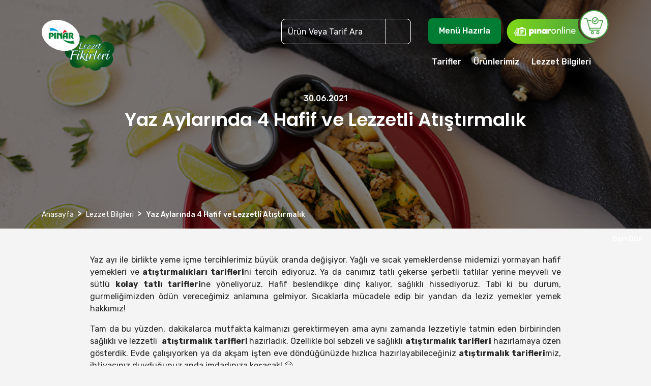

--- FILE ---
content_type: text/html; charset=UTF-8
request_url: https://lezzetfikirleri.com/lezzet-bilgileri/yaz-aylarinda-4-hafif-ve-lezzetli-atistirmalik
body_size: 13741
content:
<!DOCTYPE html>
<html lang="tr">

<head>
<link rel="dns-prefetch" href="//lezzetfikirleri.com">
<link rel="dns-prefetch" href="//cdn.jsdelivr.net">
<link rel="dns-prefetch" href="//www.googletagmanager.com">
<link rel="dns-prefetch" href="//connect.facebook.net">
<link rel="dns-prefetch" href="//www.facebook.com">
<link rel="dns-prefetch" href="//cdn.onesignal.com">
<link rel="dns-prefetch" href="//www.pinaronline.com">
<link rel="dns-prefetch" href="//facebook.com">
<link rel="dns-prefetch" href="//instagram.com">
<link rel="dns-prefetch" href="//tr.pinterest.com">
<link rel="dns-prefetch" href="//youtube.com">
<link rel="dns-prefetch" href="//schema.org">
<link rel="dns-prefetch" href="//twitter.com">
<link rel="dns-prefetch" href="//plus.google.com">
<link rel="dns-prefetch" href="//fok.com.tr">
<link rel="dns-prefetch" href="//kit.fontawesome.com">
    <meta charset=utf-8>
    <meta http-equiv="X-UA-Compatible" content="IE=edge">
    <meta name=viewport content="width=device-width, height=device-height, initial-scale=1.0" >
    <title>Yaz Aylarında 4 Hafif ve Lezzetli Atıştırmalık - Pınar Lezzet Fikirleri</title>
    <meta name=title property="title" content="Yaz Aylarında 4 Hafif ve Lezzetli Atıştırmalık">
    
    <meta name=description property="description" content="">
    
    <meta name=image property="image" content="https://lezzetfikirleri.com/storage/posts/June2021/ib6HXHyjOCnHEdwyEGlU.png">
    
    <meta name=csrf-token content="tuoz8sMG1IpcX7PhQgTjJLUadKgZTt7RAI6GWMAv">
    <meta name=facebook-domain-verification content="sbt67j2u8dnx25iqbsjnq3wm2c3xhe" >
    <meta name=facebook-domain-verification content="lvsbd7gw7am6tkeaqclkc5usziv5ie" >
    <meta property="og:url" content="https://lezzetfikirleri.com/lezzet-bilgileri/yaz-aylarinda-4-hafif-ve-lezzetli-atistirmalik">
    <meta property="og:title" content="Yaz Aylarında 4 Hafif ve Lezzetli Atıştırmalık">
    <meta property="og:type" content="website">
    <meta property="og:image" content="https://lezzetfikirleri.com/storage/posts/June2021/ib6HXHyjOCnHEdwyEGlU.png">
    <meta property="og:site_name" content="My Site">
    
    <meta name=twitter:card content="summary">
    <meta name=twitter:site content="@mysite">
    <meta name=twitter:title content="Yaz Aylarında 4 Hafif ve Lezzetli Atıştırmalık">
    <meta name=twitter:creator content="@mysite">
    <meta name=twitter:image:src content="https://lezzetfikirleri.com/storage/posts/June2021/ib6HXHyjOCnHEdwyEGlU.png">
    <meta name=twitter:domain content="lezzetfikirleri.com">
    
    <meta name=application-name content="Pınar Lezzet Fikirleri">
    <meta name=theme-color content="#007D32">
    <meta name=msapplication-TileColor content="#FED945">
    <link href="https://cdn.jsdelivr.net/npm/bootstrap@5.0.2/dist/css/bootstrap.min.css" rel="stylesheet"
        integrity="sha384-EVSTQN3/azprG1Anm3QDgpJLIm9Nao0Yz1ztcQTwFspd3yD65VohhpuuCOmLASjC" crossorigin=anonymous>

        <style>
        div#hindislide {
            margin: 24px 0;
        }
        .lightboxOverlay {
    z-index: 9999999999;
}

.lightbox {
    z-index: 99999999999;
}
    </style>
            <link href="https://lezzetfikirleri.com/assets/css/style.css?v3.4" rel="stylesheet">
        <link rel="apple-touch-icon-precomposed" sizes="57x57"
        href="https://lezzetfikirleri.com/apple-touch-icon-57x57.png" >
    <link rel="apple-touch-icon-precomposed" sizes="114x114"
        href="https://lezzetfikirleri.com/apple-touch-icon-114x114.png" >
    <link rel="apple-touch-icon-precomposed" sizes="72x72"
        href="https://lezzetfikirleri.com/apple-touch-icon-72x72.png" >
    <link rel="apple-touch-icon-precomposed" sizes="144x144"
        href="https://lezzetfikirleri.com/apple-touch-icon-144x144.png" >
    <link rel="apple-touch-icon-precomposed" sizes="60x60"
        href="https://lezzetfikirleri.com/apple-touch-icon-60x60.png" >
    <link rel="apple-touch-icon-precomposed" sizes="120x120"
        href="https://lezzetfikirleri.com/apple-touch-icon-120x120.png" >
    <link rel="apple-touch-icon-precomposed" sizes="76x76"
        href="https://lezzetfikirleri.com/apple-touch-icon-76x76.png" >
    <link rel="apple-touch-icon-precomposed" sizes="152x152"
        href="https://lezzetfikirleri.com/apple-touch-icon-152x152.png" >
    <link rel="icon" type=image/png href="https://lezzetfikirleri.com/favicon-196x196.png" sizes="196x196" >
    <link rel="icon" type=image/png href="https://lezzetfikirleri.com/favicon-96x96.png" sizes="96x96" >
    <link rel="icon" type=image/png href="https://lezzetfikirleri.com/favicon-32x32.png" sizes="32x32" >
    <link rel="icon" type=image/png href="https://lezzetfikirleri.com/favicon-16x16.png" sizes="16x16" >
    <link rel="icon" type=image/png href="https://lezzetfikirleri.com/favicon-128.png" sizes="128x128" >
    <link rel="search" type=application/opensearchdescription+xml title="Pınar Lezzet Fikirleri"
        href="/opensearch.xml" >
    <meta name=application-name content="Pınar Lezzet Fikirleri" >
    <meta name=msapplication-TileColor content="#007D32" >
    <meta name=msapplication-TileImage content="https://lezzetfikirleri.com/mstile-144x144.png" >
    <meta name=msapplication-square70x70logo content="https://lezzetfikirleri.com/mstile-70x70.png" >
    <meta name=msapplication-square150x150logo content="https://lezzetfikirleri.com/mstile-150x150.png" >
    <meta name=msapplication-wide310x150logo content="https://lezzetfikirleri.com/mstile-310x150.png" >
    <meta name=msapplication-square310x310logo content="https://lezzetfikirleri.com/mstile-310x310.png" >
    
    <script async src=https://www.googletagmanager.com/gtag/js?id=UA-96764923-10></script>
    <script>
        window.dataLayer = window.dataLayer || [];

        function gtag() {
            dataLayer.push(arguments);
        }
        gtag('js', new Date());

        gtag('config', 'UA-96764923-10');
    </script>
    
    <script async src=https://www.googletagmanager.com/gtag/js?id=G-KFZFY357SG></script>
    <script>
        window.dataLayer = window.dataLayer || [];

        function gtag() {
            dataLayer.push(arguments);
        }
        gtag('js', new Date());

        gtag('config', 'G-KFZFY357SG');
    </script>
    <script>
        gtag('event', 'conversion', {
            'send_to': 'AW-994503605/8JSyCKyZpJQBELXXm9oD'
        });
    </script>
    <script>
        ! function(f, b, e, v, n, t, s) {
            if (f.fbq) return;
            n = f.fbq = function() {
                n.callMethod ?
                    n.callMethod.apply(n, arguments) : n.queue.push(arguments)
            };
            if (!f._fbq) f._fbq = n;
            n.push = n;
            n.loaded = !0;
            n.version = '2.0';
            n.queue = [];
            t = b.createElement(e);
            t.async = !0;
            t.src = v;
            s = b.getElementsByTagName(e)[0];
            s.parentNode.insertBefore(t, s)
        }(window, document, 'script',
            'https://connect.facebook.net/en_US/fbevents.js');
        fbq('init', '2010593045668637');
        fbq('track', 'PageView');
    </script>
    <noscript><img height=1 width=1 class="page_speed_1933867384"
            src=https://www.facebook.com/tr?id=2010593045668637&ev=PageView&noscript=1 ></noscript>
    <link rel="manifest" href="https://lezzetfikirleri.com/manifest.json" >
    <!--<script src=https://cdn.onesignal.com/sdks/OneSignalSDK.js async=""></script>
 <script>
     var OneSignal = window.OneSignal || [];
     OneSignal.push(function() {
         OneSignal.init({
             appId: "79d6280e-7c83-49fe-b45e-e04d46097fa6",
         });
     });
 </script>-->
    <link rel="canonical" href="https://lezzetfikirleri.com/lezzet-bilgileri/yaz-aylarinda-4-hafif-ve-lezzetli-atistirmalik" >
<style>.page_speed_1933867384{ display:none } .page_speed_1424233107{ display: none } .page_speed_351415048{  font-size: 30px !important; margin-right: 15px !important;  } .page_speed_570585375{ background-image: url('https://lezzetfikirleri.com/storage/posts/June2021/ib6HXHyjOCnHEdwyEGlU.png')  } .page_speed_2089970560{ mso-spacerun: yes; } .page_speed_1215610886{ font-family: 'Segoe UI Emoji','sans-serif'; mso-fareast-font-family: 'Segoe UI Emoji'; mso-bidi-font-family: 'Segoe UI Emoji'; } .page_speed_314044955{  float: unset !important; margin: 25px auto; display: table; width: auto;  } .page_speed_524001668{  float: right; line-height: 70px;  } .page_speed_719933196{  width: 24px;display: unset;  } .page_speed_1660544031{  margin:188px; auto 0 auto } .page_speed_1311274571{  margin: 24px;  } .page_speed_62632763{ display:none;background: #e43530;padding: 8px;border-radius: 4px;color: #fff; } .page_speed_1097448274{  width: 30px; display: -webkit-inline-box; float: left; margin-left: 10px;  } .page_speed_1045841344{  max-width: 90% !important;  } .page_speed_646660304{ margin-top: 0px; } .page_speed_618627721{ width: 100%; } .page_speed_1462009734{ margin-top: 56px; } .page_speed_542099193{ display:none; }</style>
</head>

<body >
    <style>
        @media  screen and (-ms-high-contrast:active),
        (-ms-high-contrast:none) {
            .align-items-center {
                padding-top: 30%
            }
        }

        body {
            font-display: auto !important
        }
    </style>
            <style>
            .row.full-bg.align-items-center {
                background-size: cover !important
            }

            .row.align-items-center .text-center.categorie {
                font-size: 12px;
                font-weight: 600;
                font-style: normal;
                font-stretch: normal;
                line-height: normal;
                letter-spacing: normal;
                color: #fff;
                border-radius: 4px;
                padding: 7px 10px;
                display: flex;
                width: fit-content;
                margin: 0 auto;
            }

            .row.align-items-center h2.text-center {
                font-family: Poppins, sans-serif;
                font-size: 36px;
                font-weight: 600;
                font-style: normal;
                font-stretch: normal;
                line-height: normal;
                letter-spacing: normal;
                color: #fff;
                margin-top: 6.4px;
            }

            .row.align-items-center h2.text-center span {
                font-size: 24px;
                display: block;
            }

            .row.align-items-center p.text-center {
                font-size: 16px;
                font-weight: 400;
                font-style: normal;
                font-stretch: normal;
                line-height: 1.41;
                letter-spacing: normal;
                color: #f3f3f3
            }

            .row.align-items-center p.text-center a.btn {
                font-size: 16px;
                font-weight: 500;
                font-style: normal;
                font-stretch: normal;
                line-height: 59.3px;
                letter-spacing: normal;
                color: #fff;
                height: 59.3px;
                border-radius: 10px;
                border: 1px solid #fff;
                padding: 0 30px
            }

            .info.recipe-inside {
                border: unset;
                padding: 0;
            }

            .info.recipe-inside .person,
            .info.recipe-inside .time {
                color: #fff;
            }
        </style>
        <style>
        .search-area {
            position: absolute;
            top: 37px;
            right: 390px;
        }

        input#search-input::placeholder {
            color: #fff;
            text-align: left
        }

        input#search-input {
            background: transparent;
            border: 1px solid #fff;
            color: #fff;
            border-radius: 8px;
            width: 255px;
            height: 50px;
        }

        .search-area button {
            position: absolute;
            right: 0px;
            top: 0;
            border: none;
            height: 50px;
            width: 50px;
            border-radius: 0;
            outline: none;
            text-align: center;
            font-weight: bold;
            padding: 2px;
            color: #fff;
            background: unset;
            border-left: 1px solid #fff;
        }

        .search-area button:hover {
            cursor: pointer;
        }

        a {
            text-decoration: unset;
        }
    </style>


    <div id="myNav">
        <div class="menu-overlay">
            <div class="overlay-content">
                <a href="https://lezzetfikirleri.com" alt="Pınar Lezzet Fikirleri" title="Pınar Lezzet Fikirleri"
                    class="nav-item">Anasayfa</a>
              
                <div class="drop"><a href="#" class="mdrop">Tarifler</a>
                    <div class="dropdown-content mobile page_speed_1424233107">
            <ul>
                            <li><a href="#" class="close-mdrop"><i class="fas fa-times"
                                        aria-hidden="true"></i></a></li>
                                                        <li><a href="https://lezzetfikirleri.com/tarifler" alt="Tarifler" title="Tarifler">Tüm Tarifler</a>
                            </li>


                                                            <li><a href="https://lezzetfikirleri.com/tarifler/ana-yemekler">Ana Yemekler</a></li>
                                                            <li><a href="https://lezzetfikirleri.com/tarifler/atistirmalik">Atıştırmalık</a></li>
                                                            <li><a href="https://lezzetfikirleri.com/tarifler/corbalar">Çorbalar</a></li>
                                                            <li><a href="https://lezzetfikirleri.com/tarifler/kahvaltilik">Kahvaltılık</a></li>
                                                            <li><a href="https://lezzetfikirleri.com/tarifler/makarnalar">Makarnalar</a></li>
                                                            <li><a href="https://lezzetfikirleri.com/tarifler/salatalar">Salatalar</a></li>
                                                            <li><a href="https://lezzetfikirleri.com/tarifler/sandvicler">Sandviçler</a></li>
                                                            <li><a href="https://lezzetfikirleri.com/tarifler/tatli">Tatlı</a></li>
                            
                        </ul>
                    </div>
                </div>
                <a href="https://lezzetfikirleri.com/urunler" alt="Ürünlerimiz" title="Ürünlerimiz">Ürünlerimiz</a>
                <a href="https://lezzetfikirleri.com/hakkimizda" alt="Hakkımızda" title="Hakkımızda">Hakkımızda</a>
                <a href="https://lezzetfikirleri.com/lezzet-bilgileri" alt="Lezzet Bilgileri" title="Lezzet Bilgileri">Lezzet Bilgileri</a>
                <a href="https://lezzetfikirleri.com/bize-ulasin" alt="Bize Ulaşın" title="Bize Ulaşın">Bize Ulaşın</a>
                <!--<a href="https://lezzetfikirleri.com/magaza"class="btn btn-menu-hazirla" alt="Mağaza" title="Mağaza">Satın Al</a>-->
                <a href="https://www.pinaronline.com/?utm_source=lezzetfikirleri&utm_medium=anasayfa_buton&utm_campaign=siparisver" target="_blank" rel="dofollow" class="pinar-online" alt="Mağaza"
                    title="Mağaza">Satın Al</a>
                <a href="https://lezzetfikirleri.com/menu-hazirla"class="btn btn-menu-hazirla" alt="Menü Hazırla"
                    title="Menü Hazırla">Menü Hazırla</a>
            </div>
            <div class="overlay-content">
                <a class="social" href="https://facebook.com/pinarlezzetfikirleri" target="_blank"
                    alt="Pınar Lezzet Fikirleri Facebook" title="Pınar Lezzet Fikirleri Facebook"><i
                        class="fab fa-facebook-square"></i></a>
                <a class="social" href="https://instagram.com/pinarlezzetfikirleri/" target="_blank"
                    alt="Pınar Lezzet Fikirleri Instagram" title="Pınar Lezzet Fikirleri Instagram"><i
                        class="fab fa-instagram"></i></a>
                <a class="social" href="https://tr.pinterest.com/pinarlezzetfikirleri/" target="_blank"
                    alt="Pınar Lezzet Fikirleri Pinterest" title="Pınar Lezzet Fikirleri Pinterest"><i
                        class="fab fa-pinterest-square"></i></a>
                <a class="social" href="https://youtube.com/pinarlezzetfikirleri" target="_blank"
                    alt="Pınar Lezzet Fikirleri Youtube" title="Pınar Lezzet Fikirleri Youtube"><i
                        class="fab fa-youtube"></i></a>

            </div>
        </div>
    </div>
    <div class="main-nav">
        <div class="container">
            <div class="row" id="nav-height">

				<style>
					.deskNav .dropdown-content {
						position: absolute;
						top: 60px;
						background: #007e27;
						color: #fff;
						z-index: 999;
						min-width: 182px;
						padding: 9px 24px;
						border-radius: 4px;
						left: -34px
					}

					.deskNav li.drop {
						position: relative;
					}

					.deskNav .dropdown-content a {
						line-height: 2 !important;
					}

					.deskNav .dropdown-content ul {
						padding: 0;
						display: flex;
						flex-direction: column;
					}

					.dropdown-content.mobile {
						
						background: #006e2c;
						z-index: 2;
						position: absolute;
						width: 100%;
						overflow: scroll;
						border-top: 1px solid #fff;
						top: -20px;
						padding: 24px 24px 12px 24px; 
					}

					.dropdown-content.mobile ul {
						list-style: none;
						padding: 0;
						padding-top: 18px;
					}

					.dropdown-content.mobile a {
						font-weight: 400;
					}

					a.close-mdrop {
						position: absolute;
						right: 30px;
						top: 7px;
					} 
				</style>
                                    <div class="col-12">
                        <nav class="deskNav">
                            <a class="navbar-brand" href="https://lezzetfikirleri.com" title="Anasayfa" alt="Anasayfa"><img
                                    src=https://lezzetfikirleri.com/assets/img/logo.png alt="Pınar Lezzet Fikirleri"
                                    title="Pınar Lezzet Fikirleri"></a>

                            <ul class="float-left left-nav">
                                <!--<li><a href="https://lezzetfikirleri.com" alt="Pınar Lezzet Fikirleri" title="Pınar Lezzet Fikirleri" class="nav-item">Anasayfa</a></li>-->
                                
                                <li class="drop"><a href="https://lezzetfikirleri.com/tarifler" alt="Tarifler"
                                        title="Tarifler">Tarifler</a>
                                    <div class="dropdown-content page_speed_1424233107">
                    <ul>
                                                            
                                                                                            <li><a href="https://lezzetfikirleri.com/tarifler/ana-yemekler">Ana Yemekler</a></li>
                                                                                            <li><a href="https://lezzetfikirleri.com/tarifler/atistirmalik">Atıştırmalık</a></li>
                                                                                            <li><a href="https://lezzetfikirleri.com/tarifler/corbalar">Çorbalar</a></li>
                                                                                            <li><a href="https://lezzetfikirleri.com/tarifler/kahvaltilik">Kahvaltılık</a></li>
                                                                                            <li><a href="https://lezzetfikirleri.com/tarifler/makarnalar">Makarnalar</a></li>
                                                                                            <li><a href="https://lezzetfikirleri.com/tarifler/salatalar">Salatalar</a></li>
                                                                                            <li><a href="https://lezzetfikirleri.com/tarifler/sandvicler">Sandviçler</a></li>
                                                                                            <li><a href="https://lezzetfikirleri.com/tarifler/tatli">Tatlı</a></li>
                                            
                                        </ul>
                                    </div>
                                </li>
                                <li><a href="https://lezzetfikirleri.com/urunler" alt="Ürünlerimiz"
                                        title="Ürünlerimiz">Ürünlerimiz</a></li>
                                <li><a href="https://lezzetfikirleri.com/lezzet-bilgileri" alt="Lezzet Bilgileri" title="Lezzet Bilgileri">Lezzet
                                        Bilgileri</a></li>
                                <li><a href="https://lezzetfikirleri.com/menu-hazirla" class="btn btn-menu-hazirla" alt="Menü Hazırla"
                                        title="Menü Hazırla"
                                        style="
							position: absolute;
							top: 46px;
							right: 181px;
	height: 50px;
	line-height: 28px !important;
						"><i
                                            class="fas fa-list-ol"></i> Menü Hazırla</a>
                                    <!--<a href="https://lezzetfikirleri.com/magaza" class="btn btn-menu-hazirla" alt="Mağaza" title="Mağaza" style="
							position: absolute;
							top: 46px;
							right: 40px;
	height: 50px;
	line-height: 28px !important;
	
							background: #007D32 !important;
						">
                      
                      <i class="fas fa-shopping-cart"></i> Satın Al</a>
                      -->
                                    <a href="https://www.pinaronline.com/?utm_source=lezzetfikirleri&utm_medium=anasayfa_buton&utm_campaign=siparisver" target="_blank" rel="dofollow" class="btn pinar-online"
                                        alt="Mağaza" title="Mağaza"
                                        style="
							position: absolute;
							top: 28px;
    right: 31px;
    height: 68px;
	line-height: 28px !important;
	
						"></a>
                                    <div class="search-area">
                                        <input type=text id="search-input" class="form-control"
                                            placeholder="Ürün Veya Tarif Ara">
                                        <button id="showPassword"><i class="fas fa-search"></i></button>
                                    </div>
                                    <div class="nav-socials"
                                        style="
    position: absolute;
    top: 24px;
    right: 650px;
">
                                        <a href="https://facebook.com/pinarlezzetfikirleri"
                      
                      target="_blank" alt="Pınar Lezzet Fikirleri Facebook"
                      title="Pınar Lezzet Fikirleri Facebook"class="social page_speed_351415048"><i
                                                class="fab fa-facebook-square"></i></a>

                                        <a href="https://instagram.com/pinarlezzetfikirleri/"
                      
                      target="_blank" alt="Pınar Lezzet Fikirleri Instagram"
                      title="Pınar Lezzet Fikirleri Instagram"class="social page_speed_351415048"><i class="fab fa-instagram"></i></a>
                                        <a href="https://youtube.com/pinarlezzetfikirleri"
                      
                      target="_blank" alt="Pınar Lezzet Fikirleri Youtube"
                      title="Pınar Lezzet Fikirleri Youtube"class="social page_speed_351415048"><i class="fab fa-youtube"></i></a>
                                    </div>
                                </li>

                            </ul>
                     

                        </nav>
                    </div>
                            </div>
        </div>
    </div>
    

<header class="page_speed_570585375">
	<div class="container-fluid">
		<div class="container">
			<div class="row  align-items-center">
					<div class="col-xl-10 offset-xl-1 col-lg-10 offset-lg-1 col-md-10 offset-md-1 col-sm-10 offset-sm-1 col-12 ofsset-0">
				<div class="text-centered">30.06.2021</div>
				<h1 class="text-center">Yaz Aylarında 4 Hafif ve Lezzetli Atıştırmalık</h1>
				<p class="text-center"></p>
				</div>
			</div>

			<div class="row">
			<nav aria-label="breadcrumb">
			  <ol class="breadcrumb"  vocab="https://schema.org/" typeof="BreadcrumbList">
				<li class="breadcrumb-item" property="itemListElement" typeof="ListItem"><a href="https://lezzetfikirleri.com"  property="item" typeof="WebPage"><span property="name">Anasayfa</span></a><meta property="position" content="1"></li>
				<li class="breadcrumb-item" property="itemListElement" typeof="ListItem"><a href="https://lezzetfikirleri.com/lezzet-bilgileri"  property="item" typeof="WebPage"><span property="name">Lezzet Bilgileri</span></a><meta property="position" content="2"></li>
				<li class="breadcrumb-item active" property="itemListElement" typeof="ListItem"><a href="https://lezzetfikirleri.com/tarifler/lezzet-bilgileri/yaz-aylarinda-4-hafif-ve-lezzetli-atistirmalik"  property="item" typeof="WebPage"><span property="name">Yaz Aylarında 4 Hafif ve Lezzetli Atıştırmalık</span></a><meta property="position" content="3"></li>
			  </ol>
		
			</nav>
			<a class="blog-back" href="https://lezzetfikirleri.com/lezzet-bilgileri"><i class="fas fa-arrow-left"></i> &nbsp; Geri Dön</a>
			</div>
		</div>

			</div>

</header>
<div class="container">
	<div class="row blog">
			<div class="col-xl-10 offset-xl-1 col-lg-10 offset-lg-1 col-md-10 offset-md-1 col-sm-10 offset-sm-1 col-12 ofsset-0">
				<p class="MsoNormal">Yaz ayı ile birlikte yeme i&ccedil;me tercihlerimiz b&uuml;y&uuml;k oranda değişiyor. Yağlı ve sıcak yemeklerdense midemizi yormayan hafif yemekleri ve <strong>atıştırmalıkları tarifleri</strong>ni tercih ediyoruz. Ya da canımız tatlı &ccedil;ekerse şerbetli tatlılar yerine meyveli ve s&uuml;tl&uuml; <strong>kolay tatlı tarifleri</strong>ne y&ouml;neliyoruz. Hafif beslendik&ccedil;e din&ccedil; kalıyor, sağlıklı hissediyoruz. Tabi ki bu durum, gurmeliğimizden &ouml;d&uuml;n vereceğimiz anlamına gelmiyor. Sıcaklarla m&uuml;cadele edip bir yandan da leziz yemekler yemek hakkımız!</p>
<p class="MsoNormal">Tam da bu y&uuml;zden, dakikalarca mutfakta kalmanızı gerektirmeyen ama aynı zamanda lezzetiyle tatmin eden birbirinden sağlıklı ve lezzetli <span class="page_speed_2089970560">&nbsp;</span><strong>atıştırmalık tarifleri </strong>hazırladık. &Ouml;zellikle bol sebzeli ve sağlıklı <strong>atıştırmalık tarifleri</strong> hazırlamaya &ouml;zen g&ouml;sterdik. Evde &ccedil;alışıyorken ya da akşam işten eve d&ouml;nd&uuml;ğ&uuml;n&uuml;zde hızlıca hazırlayabileceğiniz <strong>atıştırmalık tarifleri</strong>miz, ihtiyacınız duyduğunuz anda imdadınıza koşacak! <span class="page_speed_1215610886">😊</span></p>
<p class="MsoNormal"><a href="https://lezzetfikirleri.com/tarif/hindi-taco-nasil-yapilir" target="_blank" rel="noopener"><strong>Hindi Taco </strong></a></p>
<p class="MsoNormal">Temmuz ayının ortasında ş&ouml;yle bol limonlu ve hafif bir taco keyfi yapmak kime iyi gelmez ki! Meksika mutfağının pop&uuml;ler yemeği tacoyu, <strong>Pınar Hindi Fileto</strong> ile hazırladık. Avokado, mango ve limon sayesinde olduk&ccedil;a ferah olan tarifimizi, dilerseniz <strong>akşam yemeği men&uuml;s&uuml;</strong>ne dahil edebilir dilerseniz de atıştırmalık olarak tercih edebilirsiniz.</p>
<p class="MsoNormal"><img src=https://lezzetfikirleri.com/storage/posts/June2021/taco-21.png alt="" width=100% ></p>
<p class="MsoNormal"><a href="https://lezzetfikirleri.com/tarif/semizotu-salatasi-nasil-yapilir" target="_blank" rel="noopener"><strong>&Ccedil;ilekli Semizotu Salatası </strong></a></p>
<p class="MsoNormal">Yaz mevsiminin iki g&uuml;zeli, &ccedil;ilek ve semizotunu enfes bir tarifle bir araya getirdik. Sıcak havalarda, canınız hi&ccedil;bir şey yemek istemezken bu salatayı keyifle yiyecek ve bize teşekk&uuml;r edeceksiniz! Salatamız i&ccedil;in &ouml;nce semizotlarını, &ccedil;ilekleri ve yeşil zeytinleri derince bir kapta karıştırıyoruz. Salata sosunu ekleyip biraz daha karıştırıyoruz. Tulum peyniri ve &ccedil;&ouml;rek otu ekleyip g&uuml;zelce servis ediyoruz. İşte bu kadar. <span class="page_speed_1215610886">😊</span></p>
<p class="MsoNormal"><span class="page_speed_1215610886"><img src=https://lezzetfikirleri.com/storage/posts/June2021/semizotu-2.png alt="" width=100% ></span></p>
<p class="MsoNormal"><a href="https://lezzetfikirleri.com/tarif/karides-salatasi-nasil-yapilir" target="_blank" rel="noopener"><strong>Karides Salatası</strong></a></p>
<p class="MsoNormal">Mevsim yazsa karidesli bir tarif olmadan olmazdı! Ayıklanmış <strong>Pınar Karides</strong> sayesinde dakikalar i&ccedil;inde hazırlayabileceğiniz Karides Salatası, hem y&uuml;ksek proteinli hem de &ccedil;ok lezzetli. O y&uuml;zden ne zaman lezzetli ve sağlıklı bir <strong>atıştırmalık tarifi</strong> d&uuml;ş&uuml;nsek, akla &ouml;nce kolayca hazırlanan Karides Salatası gelir.</p>
<p class="MsoNormal"><img src=https://lezzetfikirleri.com/storage/posts/June2021/karides-1.png alt="" width=100% ></p>
<p class="MsoNormal"><a href="https://lezzetfikirleri.com/tarif/tempura-sucuk-ve-avokado-dip-sos-nasil-yapilir" target="_blank" rel="noopener"><strong>Tempura Sucuk ve Avokado Dip Sos </strong></a></p>
<p class="MsoNormal">Son tarifimiz, farklı tatlar denemeyi sevenlere gelsin. &Ouml;nce avokado, zeytinyağı ve lime suyundan dip sosumuzu hazırlıyoruz. Ardından Pınar Acılı Ş&ouml;len Sucuk&rsquo;u dilimlere ayırıp maden suyu ile tempura karışımını hazırlıyoruz. Şişe ge&ccedil;irilmiş sucuk dilimlerini tempura karışımına batırıp hemen ardından kızartıyoruz. Finalde ise nefis <strong>atıştırmalık tarifleri</strong> listemize bir efsane daha eklemiş oluyoruz.</p>
<p class="MsoNormal"><img src=https://lezzetfikirleri.com/storage/posts/June2021/tempura-2.png alt="" width=100% ></p>
				<div class="post-share">
						<i class="fas fa-share-alt"></i>Bu Yazıyı Paylaş<a href="https://www.facebook.com/sharer.php?u=https%3A%2F%2Flezzetfikirleri.com%2Flezzet-bilgileri%2Fyaz-aylarinda-4-hafif-ve-lezzetli-atistirmalik"
						target="_blank">
						<i class="fab fa-facebook-square"></i>
					</a>
					<a href="https://twitter.com/intent/tweet?url=https%3A%2F%2Flezzetfikirleri.com%2Flezzet-bilgileri%2Fyaz-aylarinda-4-hafif-ve-lezzetli-atistirmalik"
						target="_blank">
						<i class="fab fa-twitter-square"></i>
					</a>
					<a href="https://plus.google.com/share?url=https%3A%2F%2Flezzetfikirleri.com%2Flezzet-bilgileri%2Fyaz-aylarinda-4-hafif-ve-lezzetli-atistirmalik"
						target="_blank">
						<i class="fab fa-google-plus-g"></i>
					</a>
				</div>
		</div>
	</div>
</div>

<div class="container">


		<div class="row blog">
				<div class="col-xl-8 offset-xl-2 col-lg-8 offset-lg-2 col-md-8 offset-md-2  col-sm-8 offset-sm-2 col-12 offset-0">
					<div class="text-center">
							Diğer Lezzet Bilgileri
					</div>
					<p class="text-center">
							Sağlıklı yaşam, dengeli ve sağlıklı beslenmeye dair daha fazla bilgi için diğer yazılarımızı okuyabilirsiniz.
					</p>
				</div>
			</div>
	<div class="row blog"
	>	<div class="col-xl-4 col-lg-4 col-md-4 col-sm-6 col-12">
		<div class="recipe-single" data-filter="aksam">
            <a href="https://lezzetfikirleri.com/lezzet-bilgileri/yapmasi-da-yemesi-de-keyifli-meyveli-sonbahar-tatlilari" alt="Yapması da Yemesi de Keyifli, Meyveli Sonbahar Tatlıları" title="">
            <div class="image">
            <div class="overlay"></div>
			<img alt="Yapması da Yemesi de Keyifli, Meyveli Sonbahar Tatlıları" title="" class="img-fluid" src=https://lezzetfikirleri.com/storage/posts/October2022/FYLkxLFgFtEp8aQiCA8f.png>
		</div>
            <div class="content">
            <h4 class="title">Yapması da Yemesi de Keyifli, Meyveli Sonbahar Tatlıları </h4>
            <div class="info">
            <div class="time"><i class="fas fa-calendar"></i>&nbsp;&nbsp;03.10.2022</div>
			<div class="link">Devamını Oku&nbsp;&nbsp;<i class="fas fa-arrow-right"></i></div>
		</div>
            </div>
            </a>
		</div>
	</div>
        	<div class="col-xl-4 col-lg-4 col-md-4 col-sm-6 col-12">
		<div class="recipe-single" data-filter="aksam">
            <a href="https://lezzetfikirleri.com/lezzet-bilgileri/yilbasi-eglencenize-tatli-bir-dokunus-yapacak-tarifler" alt="Yılbaşı Eğlencenize Tatlı Bir Dokunuş Yapacak Tarifler" title="">
            <div class="image">
            <div class="overlay"></div>
			<img alt="Yılbaşı Eğlencenize Tatlı Bir Dokunuş Yapacak Tarifler" title="" class="img-fluid" src=https://lezzetfikirleri.com/storage/posts/November2023/OaaoUvc7Xt7pA1dicjHF.png>
		</div>
            <div class="content">
            <h4 class="title">Yılbaşı Eğlencenize Tatlı Bir Dokunuş Yapacak Tarifler </h4>
            <div class="info">
            <div class="time"><i class="fas fa-calendar"></i>&nbsp;&nbsp;30.11.2023</div>
			<div class="link">Devamını Oku&nbsp;&nbsp;<i class="fas fa-arrow-right"></i></div>
		</div>
            </div>
            </a>
		</div>
	</div>
        	<div class="col-xl-4 col-lg-4 col-md-4 col-sm-6 col-12">
		<div class="recipe-single" data-filter="aksam">
            <a href="https://lezzetfikirleri.com/lezzet-bilgileri/firin-tarifleriyle-kolay-aksam-yemegi-menusu" alt="Fırın Tarifleriyle Kolay Akşam Yemeği Menüsü" title="">
            <div class="image">
            <div class="overlay"></div>
			<img alt="Fırın Tarifleriyle Kolay Akşam Yemeği Menüsü" title="" class="img-fluid" src=https://lezzetfikirleri.com/storage/posts/March2022/RKkbKsIkfd1skjeYsi9o.png>
		</div>
            <div class="content">
            <h4 class="title">Fırın Tarifleriyle Kolay Akşam Yemeği Menüsü </h4>
            <div class="info">
            <div class="time"><i class="fas fa-calendar"></i>&nbsp;&nbsp;02.03.2022</div>
			<div class="link">Devamını Oku&nbsp;&nbsp;<i class="fas fa-arrow-right"></i></div>
		</div>
            </div>
            </a>
		</div>
	</div>
        	</div>
</div>

<script type=application/ld+json>{"@context":"https:\/\/schema.org","@type":"NewsArticle","name":"Yaz Aylarında 4 Hafif ve Lezzetli Atıştırmalık","headline":"Yaz Aylarında 4 Hafif ve Lezzetli Atıştırmalık","mainEntityOfPage":[{"@type":"WebPage","@id":"https:\/\/lezzetfikirleri.com\/lezzet-bilgileri\/"}],"image":["https:\/\/lezzetfikirleri.com\/storage\/posts\/June2021\/vwadkCnWG3J0zVZ5u0IU.png","https:\/\/lezzetfikirleri.com\/storage\/posts\/June2021\/ib6HXHyjOCnHEdwyEGlU.png","https:\/\/lezzetfikirleri.com\/storage"],"datePublished":"2021-06-30T12:50:51+00:00","dateModified":"2021-06-30T12:50:51+00:00","author":{"@type":"Person","name":"Pınar Lezzet Fikirleri"},"publisher":[{"@type":"Organization","name":"Pınar Lezzet Fikirleri","logo":{"@type":"ImageObject","url":"https:\/\/lezzetfikirleri.com\/assets\/img\/logo.png"}}]}</script>
    <footer>

        <div class="container-fluid">
            <div class="container">
                <div class="row">
                    <div class="col-xl-4 col-lg-4 col-md-4 col-sm-6 col-12">
                        <a href="/"><img data-src="https://lezzetfikirleri.com/assets/img/logo.png" class="lazy"
                            alt="Pınar Lezzet Fikirleri" title="Pınar Lezzet Fikirleri"></a>

                        <p>
                            Sizin ve aileniz için lezzetli, besleyici, kaliteli ve sağlıklı lezzet fikirlerimiz var. Tüm
                            bu lezzet fikirlerimizi ve ürünlerimize dönük tutkumuzu sizlerle de paylaşmak istiyoruz.
                        </p>

                        <div class="footer-social">

                            <a class="social" href="https://lezzetfikirleri.com/hakkimizda" alt="Hakkımızda"
                                title="Hakkımızda">Hakkımızda</a>
                            <a class="social" href="https://lezzetfikirleri.com/bize-ulasin" alt="Bize Ulaşın"
                                title="Bize Ulaşın">Bize Ulaşın</a>
                        </div>
                        <div class="footer-social">
                            <a class="social" href="https://facebook.com/pinarlezzetfikirleri" target="_blank"
                                alt="Pınar Lezzet Fikirleri Facebook" title="Pınar Lezzet Fikirleri Facebook"><i
                                    class="fab fa-facebook-square"></i></a>
                            <a class="social" href="https://instagram.com/pinarlezzetfikirleri/" target="_blank"
                                alt="Pınar Lezzet Fikirleri Instagram" title="Pınar Lezzet Fikirleri Instagram"><i
                                    class="fab fa-instagram"></i></a>
                            <a class="social" href="https://tr.pinterest.com/pinarlezzetfikirleri/" target="_blank"
                                alt="Pınar Lezzet Fikirleri Pinterest" title="Pınar Lezzet Fikirleri Pinterest"><i
                                    class="fab fa-pinterest-square"></i></a>
                            <a class="social" href="https://youtube.com/pinarlezzetfikirleri" target="_blank"
                                alt="Pınar Lezzet Fikirleri Youtube" title="Pınar Lezzet Fikirleri Youtube"><i
                                    class="fab fa-youtube"></i></a>

                        </div>
                    </div>
                    <div class="col-xl-3 col-lg-3 col-md-3 col-sm-6 col-12">

                        <ul>
                            <li class="list-item">
                                Son Tarifler
                            </li> 
                                                            <li class="list-item">
                                    <a href="https://lezzetfikirleri.com/tarif/corn-dog-tarifi" alt="Corn Dog Tarifi"
                                        title="Corn Dog Tarifi">Corn Dog Tarifi</a>
                                </li>
                                                            <li class="list-item">
                                    <a href="https://lezzetfikirleri.com/tarif/patates-puresi-yataginda-pinar-hindi-but" alt="Patates Püresi Yatağında Pınar Hindi But"
                                        title="Patates Püresi Yatağında Pınar Hindi But">Patates Püresi Yatağında Pınar Hindi But</a>
                                </li>
                                                            <li class="list-item">
                                    <a href="https://lezzetfikirleri.com/tarif/milfoy-tabaninda-peynir-toplari" alt="Milföy Tabanında Peynir Topları"
                                        title="Milföy Tabanında Peynir Topları">Milföy Tabanında Peynir Topları</a>
                                </li>
                                                            <li class="list-item">
                                    <a href="https://lezzetfikirleri.com/tarif/kirmizi-meyveli-milfoylu-pratik-pasta" alt="Kırmızı Meyveli Milföylü Pratik Pasta"
                                        title="Kırmızı Meyveli Milföylü Pratik Pasta">Kırmızı Meyveli Milföylü Pratik Pasta</a>
                                </li>
                            
                        </ul>
                    </div>
                    <div class="col-xl-3 col-lg-3 col-md-3 col-sm-6 col-12">
                        <ul>
                            <li class="list-item">
                                Lezzet Bilgileri
                            </li>
                                                            <li class="list-item">
                                    <a href="https://lezzetfikirleri.com/lezzet-bilgileri/sadece-30-dakikada-hazirlayabileceginiz-uc-nefis-hamburger-tarifi" alt="Sadece 30 Dakikada Hazırlayabileceğiniz Üç Nefis Hamburger Tarifi"
                                        title="Sadece 30 Dakikada Hazırlayabileceğiniz Üç Nefis Hamburger Tarifi">Sadece 30 Dakikada Hazırlayabileceğiniz Üç Nefis Hamburger Tarifi</a>
                                </li>
                                                            <li class="list-item">
                                    <a href="https://lezzetfikirleri.com/lezzet-bilgileri/kis-sofralarina-yakisan-3-pratik-tuzlu-atistirmalik" alt="Kış Sofralarına Yakışan 3 Pratik Tuzlu Atıştırmalık"
                                        title="Kış Sofralarına Yakışan 3 Pratik Tuzlu Atıştırmalık">Kış Sofralarına Yakışan 3 Pratik Tuzlu Atıştırmalık</a>
                                </li>
                                                            <li class="list-item">
                                    <a href="https://lezzetfikirleri.com/lezzet-bilgileri/kis-sofralarina-yakisan-3-doyurucu-kofte-tarifi" alt="Kış Sofralarına Yakışan 3 Doyurucu Köfte Tarifi"
                                        title="Kış Sofralarına Yakışan 3 Doyurucu Köfte Tarifi">Kış Sofralarına Yakışan 3 Doyurucu Köfte Tarifi</a>
                                </li>
                                                            <li class="list-item">
                                    <a href="https://lezzetfikirleri.com/lezzet-bilgileri/kis-sofralarina-sifa-dolu-dokunus-3-besleyici-corba-tarifi" alt="Kış Sofralarına Şifa Dolu Dokunuş: 3 Besleyici Çorba Tarifi"
                                        title="Kış Sofralarına Şifa Dolu Dokunuş: 3 Besleyici Çorba Tarifi">Kış Sofralarına Şifa Dolu Dokunuş: 3 Besleyici Çorba Tarifi</a>
                                </li>
                                                    </ul>
                    </div>
                    <div class="col-xl-2 col-lg-2 col-md-2 col-sm-6 col-12">
                        <ul>
                            <li class="list-item">
                                Pınar Ürünleri
                            </li>
                                                            <li class="list-item">
                                    <a href="https://lezzetfikirleri.com/urunler/et-urunleri" alt="Et Ürünleri"
                                        title="Et Ürünleri">Et Ürünleri</a>
                                </li>
                                                            <li class="list-item">
                                    <a href="https://lezzetfikirleri.com/urunler/unlu-mamuller" alt="Unlu Mamüller"
                                        title="Unlu Mamüller">Unlu Mamüller</a>
                                </li>
                                                            <li class="list-item">
                                    <a href="https://lezzetfikirleri.com/urunler/deniz-urunleri" alt="Deniz Ürünleri"
                                        title="Deniz Ürünleri">Deniz Ürünleri</a>
                                </li>
                                                            <li class="list-item">
                                    <a href="https://lezzetfikirleri.com/urunler/kaplanmis-lezzetler" alt="Kaplanmış Lezzetler"
                                        title="Kaplanmış Lezzetler">Kaplanmış Lezzetler</a>
                                </li>
                                                            <li class="list-item">
                                    <a href="https://lezzetfikirleri.com/urunler/sarkuteri" alt="Şarküteri"
                                        title="Şarküteri">Şarküteri</a>
                                </li>
                                                            <li class="list-item">
                                    <a href="https://lezzetfikirleri.com/urunler/hindi-urunleri" alt="Hindi Ürünleri"
                                        title="Hindi Ürünleri">Hindi Ürünleri</a>
                                </li>
                                                            <li class="list-item">
                                    <a href="https://lezzetfikirleri.com/urunler/vegan-urunler" alt="Vegan Ürünler"
                                        title="Vegan Ürünler">Vegan Ürünler</a>
                                </li>
                                                            <li class="list-item">
                                    <a href="https://lezzetfikirleri.com/urunler/pinar-kasap" alt="Pınar Kasap"
                                        title="Pınar Kasap">Pınar Kasap</a>
                                </li>
                                                    </ul>
                    </div>
                </div>
            </div>
        </div>
        <hr>
        <div class="container-fluid">
            <div class="container">
                <div class="row sub-footer">
                    <div class="col-xl-2 col-lg-2 col-md-2 col-sm-2 col-12">
                        <p>
                            2018 Yaşar Holding A.Ş.
                        </p>
                    </div>
                    <div class="col-xl-8 col-lg-8 col-md-8 col-sm-8 col-12">
                        <ul
              class="float-right page_speed_314044955">
              <li></li>
                            <li><a href="#">Gizlilik ve Kullanım Koşulları</a></li>
                            <li class="m-lr-16"><a> | </a></li>
                            <li><a href="https://lezzetfikirleri.com/kisisel-verilerin-korunmasi-kanunu-bilgilendirme">Kişisel Verilerin Korunması Kanunu</a></li>

                        </ul>
                    </div>
                    <div class="col-xl-2 col-lg-2 col-md-2 col-sm-2 col-12"> <a 
              href="https://fok.com.tr" target="_blank" alt="Fok Dijital Reklam Ajansı"
              title="Fok Dijital Reklam Ajansı"class="social page_speed_524001668"><img
                                src=https://lezzetfikirleri.com/fok-logo-footer.svg
                                alt="Fok Dijital Reklam Ajansı"class="page_speed_719933196"></a>
                    </div>

                </div>
            </div>
        </div>

    </footer>
    <div class="modal fade bd-example-modal-lg kayit-ol" tabindex="-1" role="dialog"
        aria-labelledby="myLargeModalLabel" aria-hidden="true">
        <div class="modal-dialog modal-lg">
            <div class="modal-content">
                <div class="modal-header">

                    <button type=button class="btn-close" data-bs-dismiss="modal" aria-label="Close"></button>
                </div>
                <div class="container">
                    <div class="row contact-in">
                        <div
                            class="col-xl-10 offset-xl-1 col-lg-10 offset-lg-1 col-md-10 offset-md-1 col-sm-10 offset-sm-1 col-12 ofsset-0">
                            <div class="row">
                                <div class="col-12">
                                    <div id="success" class="page_speed_1933867384">
                                        <img data-src="https://lezzetfikirleri.com/assets/img/heyyy.png"
                       alt=""class="page_speed_1660544031 d-block lazy">
                    <h2 class="text-center page_speed_1311274571">Tebrikler!</h2>
                                        <p id="sucMes"></p>
                                    </div>
                                </div>
                            </div>
                        </div>
                    </div>
                </div>
                <form enctype="multipart/form-data" id="registerForm" method="POST">
                    <div class="container">
                        <div class="row contact-in">
                            <div
                                class="col-xl-10 offset-xl-1 col-lg-10 offset-lg-1 col-md-10 offset-md-1 col-sm-10 offset-sm-1 col-12 ofsset-0">
                                <div class="row">

                                    <input type=hidden name=_token value="tuoz8sMG1IpcX7PhQgTjJLUadKgZTt7RAI6GWMAv">
                                    <input type=hidden name=_method value="post">

                                    <div class="col-12" data-for="name">
                                        <div class="text-center">Kayıt Ol</div>
                                        <p class="text-center">Sadece Birkaç Bilgi İle Kolay ve Hızlı Bir Şekilde Kayıt
                                            Olabilirsin</p>
                                    </div>

                                    <div class="col-12">
                                        <p id="message" class="page_speed_62632763"></p>
                                    </div>
                                    <div class="col-md-12" data-for="name">
                                        <label>Ad Soyad</label>
                                        <input type=text class="form-control input" name=name
                                            data-form-field="Name" placeholder="Ad Soyad" required="required"
                                            id="name-form4-2y">
                                    </div>
                                    <div class="col-xl-6 col-lg-6 col-md-6 col-sm-6 col-12 multi-horizontal"
                                        data-for="bdate">
                                        <label>E Posta Adresi</label>
                                        <input type=text class="form-control input" name=email
                                            data-form-field="Email" placeholder="E Posta Adresi" required="required"
                                            id="email-form4-2y">
                                    </div>
                                    <div class="col-xl-6 col-lg-6 col-md-6 col-sm-6 col-12 multi-horizontal"
                                        data-for="phone">
                                        <label>Telefon</label>
                                        <input type=text class="form-control input" name=phone
                                            data-form-field="Phone" placeholder="Telefon" required="required"
                                            id="phone-form4-2y">
                                    </div>
                                    <div class="col-xl-6 col-lg-6 col-md-6 col-sm-6 col-12 multi-horizontal"
                                        data-for="city">
                                        <label>Şehir</label>
                                        <select name=city class="form-control input" name=city
                                            data-form-field="City" placeholder="Şehir" required="required"
                                            id="city-form4-2y">
                                            <option disabled selected>Seçiniz</option>
                                            <option value="Adana">Adana</option>
                                            <option value="Adıyaman">Adıyaman</option>
                                            <option value="Afyon">Afyon</option>
                                            <option value="Ağrı">Ağrı</option>
                                            <option value="Aksaray">Aksaray</option>
                                            <option value="Amasya">Amasya</option>
                                            <option value="Ankara">Ankara</option>
                                            <option value="Antalya">Antalya</option>
                                            <option value="Ardahan">Ardahan</option>
                                            <option value="Artvin">Artvin</option>
                                            <option value="Aydın">Aydın</option>
                                            <option value="Balıkesir">Balıkesir</option>
                                            <option value="Bartın">Bartın</option>
                                            <option value="Batman">Batman</option>
                                            <option value="Bayburt">Bayburt</option>
                                            <option value="Bilecik">Bilecik</option>
                                            <option value="Bingöl">Bingöl</option>
                                            <option value="Bitlis">Bitlis</option>
                                            <option value="Bolu">Bolu</option>
                                            <option value="Burdur">Burdur</option>
                                            <option value="Bursa">Bursa</option>
                                            <option value="Çanakkale">Çanakkale</option>
                                            <option value="Çankırı">Çankırı</option>
                                            <option value="Çorum">Çorum</option>
                                            <option value="Denizli">Denizli</option>
                                            <option value="Diyarbakır">Diyarbakır</option>
                                            <option value="Düzce">Düzce</option>
                                            <option value="Edirne">Edirne</option>
                                            <option value="Elazığ">Elazığ</option>
                                            <option value="Erzincan">Erzincan</option>
                                            <option value="Erzurum">Erzurum</option>
                                            <option value="Eskişehir">Eskişehir</option>
                                            <option value="Gaziantep">Gaziantep</option>
                                            <option value="Giresun">Giresun</option>
                                            <option value="Gümüşhane">Gümüşhane</option>
                                            <option value="Hakkari">Hakkari</option>
                                            <option value="Hatay">Hatay</option>
                                            <option value="Iğdır">Iğdır</option>
                                            <option value="Isparta">Isparta</option>
                                            <option value="İçel">İçel</option>
                                            <option value="İstanbul">İstanbul</option>
                                            <option value="İzmir">İzmir</option>
                                            <option value="Kahramanmaraş">Kahramanmaraş</option>
                                            <option value="Karabük">Karabük</option>
                                            <option value="Karaman">Karaman</option>
                                            <option value="Kars">Kars</option>
                                            <option value="Kastamonu">Kastamonu</option>
                                            <option value="Kayseri">Kayseri</option>
                                            <option value="Kırıkkale">Kırıkkale</option>
                                            <option value="Kırklareli">Kırklareli</option>
                                            <option value="Kırşehir">Kırşehir</option>
                                            <option value="Kilis">Kilis</option>
                                            <option value="Kilis">Kocaeli</option>
                                            <option value="Konya">Konya</option>
                                            <option value="Kütahya">Kütahya</option>
                                            <option value="Malatya">Malatya</option>
                                            <option value="Manisa">Manisa</option>
                                            <option value="Mardin">Mardin</option>
                                            <option value="Muğla">Muğla</option>
                                            <option value="Muş">Muş</option>
                                            <option value="Nevşehir">Nevşehir</option>
                                            <option value="Niğde">Niğde</option>
                                            <option value="Ordu">Ordu</option>
                                            <option value="Osmaniye">Osmaniye</option>
                                            <option value="Rize">Rize</option>
                                            <option value="Sakarya">Sakarya</option>
                                            <option value="Samsun">Samsun</option>
                                            <option value="Siirt">Siirt</option>
                                            <option value="Sinop">Sinop</option>
                                            <option value="Sivas">Sivas</option>
                                            <option value="Şanlıurfa">Şanlıurfa</option>
                                            <option value="Şırnak">Şırnak</option>
                                            <option value="Tekirdağ">Tekirdağ</option>
                                            <option value="Tokat">Tokat</option>
                                            <option value="Trabzon">Trabzon</option>
                                            <option value="Tunceli">Tunceli</option>
                                            <option value="Uşak">Uşak</option>
                                            <option value="Van">Van</option>
                                            <option value="Yalova">Yalova</option>
                                            <option value="Yozgat">Yozgat</option>
                                            <option value="Zonguldak">Zonguldak</option>
                                        </select>
                                    </div>
                                    <div class="col-xl-6 col-lg-6 col-md-6 col-sm-6 col-12 multi-horizontal"
                                        data-for="bday">
                                        <label>Doğum Tarihi</label>
                                        <input type=date class="form-control input" name=bday
                                            data-form-field="Bday" placeholder="Doğum Tarihi" required="required"
                                            id="bday-form4-2y">
                                    </div>


                                    <div class="col-12" data-for="password">
                                        <label>Parola</label>
                                        <input type=password minlength="6" class="form-control input"
                                            name=password data-form-field="Password" placeholder="Parola"
                                            required="required" id="pass-form4-2y">
                                        <span toggle="#pass-form4-2y"
                                            class="fa fa-fw fa-eye field-icon toggle-password"></span>
                                    </div>

                                    <div class="col-12" data-for="chechk">
                                        <input type=checkbox name=chechk
                      data-form-field="Chechk" id="chechk-form4-2y"
                      class="form-control-321 page_speed_1097448274">
                    <label  class="page_speed_1045841344"
                                            > Paylaşmakta olduğum kişisel verilerimin
                                            işlenmesine, depolanmasına Yaşar Topluluğu Şirketleri ve ilgilileriyle
                                            paylaşılmasına, <a href="https://lezzetfikirleri.com/kisisel-verilerin-korunmasi-kanunu-bilgilendirme" target="_blank">Kişisel
                                                Verilerin Korunması Kanunu</a> kapsamında aydınlatılmış olarak onay
                                            veriyorum.
                                        </label>

                                    </div>

                                    <div class="col-12" data-for="chechk2">
                                        <input type=checkbox name=chechk2
                      data-form-field="Chechk2" id="chechk-form4-2y2"
                      class="form-control-321 page_speed_1097448274">
                    <label  class="page_speed_1045841344"
                                            > <a href="https://lezzetfikirleri.com/elektronik-ticaretin-duzenlenmesi-hakkinda-bilgilendirme"
                                                target="_blank">Elektronik Ticaretin Düzenlenmesi Hakkında
                                                Bilgilendirme</a>
                                        </label>

                                    </div>

                                    <div class="input-group-btn col-12 page_speed_646660304">
                    <button type=submit id="frmRegister"
                                            class="btn btn-primary btn-form display-4">Gönder</button>
                                    </div>

                                </div>
                            </div>
                        </div>
                    </div>
                </form>
                <style>
                    .form-control-321 {
                        --form-control-color: rebeccapurple;

                        font-family: system-ui, sans-serif;
                        font-size: 2rem;
                        font-weight: bold;
                        line-height: 1.1;
                        display: grid;
                        grid-template-columns: 1em auto;
                        gap: 0.5em;
                    }

                    input[type="checkbox"] {
                        display: grid !important;
                        place-content: center !important;
                        -webkit-appearance: none !important;
                        appearance: none !important;
                        background-color: #fff;
                        margin: 0;
                        font: inherit;
                        color: currentColor;
                        width: 2.15em;
                        height: 2.15em;
                        border: 0.15em solid currentColor;
                        transform: translateY(-0.075em);
                        align-items: center;
                        justify-items: center;
                        justify-content: center;
                        align-content: center;
                        float: left;
                        margin-right: 8px;
                    }

                    input[type="checkbox"]::before {
                        content: "";
                        width: 1.65em;
                        height: 1.65em;
                        transform: scale(0);
                        transition: 120ms transform ease-in-out;
                        
                        margin-left: 8px;
                        background: #007d32;
                    }

                    input[type="checkbox"]:checked::before {
                        transform: scale(1);
                    }
                </style>
                <div class="container goaway">
                    <div class="row facebook">
                        <div
                            class="col-xl-10 offset-xl-1 col-lg-10 offset-lg-1 col-md-10 offset-md-1 col-sm-10 offset-sm-1 col-12 ofsset-0">
                            <p class="center title"><span><a href="https://lezzetfikirleri.com/social-auth/facebook">Facebook
                                        Hesabını Kullanarak Kayıt Ol</a></span></p>

                        </div>
                    </div>
                </div>
                <div class="container goaway">
                    <div class="row facebook">
                        <div class="col-md-10 offset-md-1 col-12 ofsset-0">
                            <div class="row">
                                <div class="input-group-btn col-12 page_speed_646660304">
                  <a 
                    href="https://lezzetfikirleri.com/social-auth/facebook" class="btn btn-facebook btn-form display-4 page_speed_618627721"><i
                                            class="fab fa-facebook-square"></i>&nbsp;&nbsp;&nbsp;&nbsp;Facebook İle
                                        Giriş Yap</a>
                                </div>

                            </div>
                        </div>
                    </div>
                </div>



                <div class="container goaway">
                    <div class="row if-account">
                        <div
                            class="col-xl-10 offset-xl-1 col-lg-10 offset-lg-1 col-md-10 offset-md-1 col-sm-10 offset-sm-1 col-12 ofsset-0">
                            <p class="text-center">Üye misin? <a href="#" class="btn btn-lgn"
                                    data-bs-dismiss="modal" data-bs-toggle="modal" data-bs-target=".giris-yap">Hemen
                                    Giriş Yap</a></p>

                        </div>
                    </div>
                </div>


            </div>
        </div>
    </div>


    <div class="modal fade bd-example-modal-lg giris-yap" tabindex="-1" role="dialog"
        aria-labelledby="myLargeModalLabel" aria-hidden="true">
        <div class="modal-dialog modal-lg">
            <div class="modal-content">
                <div class="modal-header">

                    <button type=button class="btn-close" data-bs-dismiss="modal" aria-label="Close"></button>
                </div>
                <form enctype="multipart/form-data" id="loginForm" method="POST">
                    <div class="container">
                        <div class="row contact-in">
                            <div
                                class="col-xl-10 offset-xl-1 col-lg-10 offset-lg-1 col-md-10 offset-md-1 col-sm-10 offset-sm-1 col-12 ofsset-0">
                                <div class="row">

                                    <input type=hidden name=_token value="tuoz8sMG1IpcX7PhQgTjJLUadKgZTt7RAI6GWMAv">
                                    <input type=hidden name=_method value="post">


                                    <div class="col-12" data-for="name">
                                        <div class="text-center">Giriş Yap</div>
                                        <p class="text-center">Sadece Bir Kaç Bilgi İle Kolay ve Hızlı Bir Şekilde
                                            Giriş Yapabilirsin</p>
                                    </div>

                                    <div class="col-12">
                                        <p id="message2" class="page_speed_62632763"></p>
                                    </div>
                                    <div class="col-12" data-for="email">
                                        <label>E Posta Adresi</label>
                                        <input type=text class="form-control input" name=email
                                            data-form-field="Email" placeholder="E Posta Adresi" required="required"
                                            id="email-form4-2y2">
                                    </div>

                                    <div class="col-12" data-for="password">
                                        <label>Parola</label>
                                        <input type=password minlength="6" class="form-control input"
                                            name=password data-form-field="Password" placeholder="Parola"
                                            id="pass-form4-2y2">
                                        <span toggle="#pass-form4-2y2"
                                            class="fa fa-fw fa-eye field-icon toggle-password"></span>
                                    </div>

                                    <div class="input-group-btn col-12 page_speed_1462009734">
                    <button type=submit
                                            id="frmSbmtLogin"class="btn btn-primary btn-form display-4">Giriş Yap</button>
                                    </div>

                                </div>
                            </div>
                        </div>
                        <div class="row if-account">
                            <div
                                class="col-xl-10 offset-xl-1 col-lg-10 offset-lg-1 col-md-10 offset-md-1 col-sm-10 offset-sm-1 col-12 ofsset-0">
                                <p class="text-center"><a href="#" class="btn btn-lgn"
                                        data-bs-dismiss="modal" data-bs-toggle="modal"
                                        data-bs-target=".sifremi-unuttum">Şifremi Unuttum</a></p>
 
                            </div>
                        </div>
                    </div>

                    <div class="container">
                        <div class="row facebook">
                            <div
                                class="col-xl-10 offset-xl-1 col-lg-10 offset-lg-1 col-md-10 offset-md-1 col-sm-10 offset-sm-1 col-12 ofsset-0">
                                <p class="center title"><span><a
                                            href="https://lezzetfikirleri.com/social-auth/facebook">Facebook Hesabını Kullanarak
                                            Giriş Yap</a></span></p>

                            </div>
                        </div>
                    </div>
                    <div class="container">
                        <div class="row facebook">
                            <div class="col-md-10 offset-md-1 col-12 ofsset-0">
                                <div class="row">
                                    <div class="input-group-btn col-12 page_speed_646660304">
                    <a 
                      href="https://lezzetfikirleri.com/social-auth/facebook"class="btn btn-facebook btn-form display-4 page_speed_618627721"><i
                                                class="fab fa-facebook-square"></i>&nbsp;&nbsp;&nbsp;&nbsp;Facebook İle
                                            Giriş Yap</a>
                                    </div>

                                </div>
                            </div>
                        </div>
                    </div>



                    <div class="container">
                        <div class="row if-account">
                            <div
                                class="col-xl-10 offset-xl-1 col-lg-10 offset-lg-1 col-md-10 offset-md-1 col-sm-10 offset-sm-1 col-12 ofsset-0">
                                <p class="text-center">Hesabın yok mu ? <a href="#" class="btn btn-lgn"
                                        data-bs-dismiss="modal" data-bs-toggle="modal"
                                        data-bs-target=".kayit-ol">Hemen Kayıt Ol</a></p>

                            </div>
                        </div>
                    </div>

            </div>
            </form>

        </div>
    </div>


    <div class="modal fade bd-example-modal-lg sifremi-unuttum" tabindex="-1" role="dialog"
        aria-labelledby="myLargeModalLabel" aria-hidden="true">
        <div class="modal-dialog modal-lg">
            <div class="modal-content">
                <div class="modal-header">

                    <button type=button class="btn-close" data-bs-dismiss="modal" aria-label="Close"></button>
                </div>
                <form enctype="multipart/form-data" id="forgotpassword" method="POST">
                    <div class="container">
                        <div class="row contact-in">
                            <div
                                class="col-xl-10 offset-xl-1 col-lg-10 offset-lg-1 col-md-10 offset-md-1 col-sm-10 offset-sm-1 col-12 ofsset-0">
                                <div class="row">

                                    <input type=hidden name=_token value="tuoz8sMG1IpcX7PhQgTjJLUadKgZTt7RAI6GWMAv">
                                    <input type=hidden name=_method value="post">


                                    <div class="col-12" data-for="name">
                                        <div class="text-center">Şifremi Unuttum</div>
                                        <p class="text-center">Şifre yenileme linki e-postanıza iletilecektir</p>
                                    </div>

                                    <div class="col-12">
                                        <p id="message3" class="page_speed_542099193"></p>
                                        <p id="message4" class="page_speed_62632763"></p>
                                    </div>
                                    <div class="col-12" data-for="email">
                                        <label>E Posta Adresi</label>
                                        <input type=text class="form-control input" name=email
                                            data-form-field="Email" placeholder="E Posta Adresi" required="required"
                                            id="emailreset">
                                    </div>

                                     

                                    <div class="input-group-btn col-12 page_speed_1462009734">
                    <button type=submit
                                            id="frmPassReset"class="btn btn-primary btn-form display-4">Gönder</button>
                                    </div>

                                </div>
                            </div>
                        </div>
                        
                    </div>

                    



                    
            </div>
            </form>

        </div>
    </div>

    <div id="search">
        <button type=button class="close">×</button>
        <form>
            <input type=search value="" id="searchHolder" placeholder="Tarif veya Ürün Arayın" >
        </form>
        <div id="resultTitle" class="text-center page_speed_1933867384">Arama Sonuçları</div>
        <div class="search-list">
            <ul id="searchResults"></ul>
        </div>
    </div>
    <script src=https://lezzetfikirleri.com/assets/js/jquery.min.js></script>
    <script src=https://kit.fontawesome.com/bf467b5222.js crossorigin=anonymous></script>
        <script src=https://cdn.jsdelivr.net/npm/@popperjs/core@2.9.2/dist/umd/popper.min.js
        integrity="sha384-IQsoLXl5PILFhosVNubq5LC7Qb9DXgDA9i+tQ8Zj3iwWAwPtgFTxbJ8NT4GN1R8p" crossorigin=anonymous>
    </script>
    <script src=https://cdn.jsdelivr.net/npm/bootstrap@5.0.2/dist/js/bootstrap.min.js
        integrity="sha384-cVKIPhGWiC2Al4u+LWgxfKTRIcfu0JTxR+EQDz/bgldoEyl4H0zUF0QKbrJ0EcQF" crossorigin=anonymous>
    </script>
    <script src=https://cdn.jsdelivr.net/npm/tether@1.4.6/dist/js/tether.min.js></script>
    <script src=https://lezzetfikirleri.com/assets/js/jquery.inputmask.bundle.js?v1.1></script>
        <script src=https://lezzetfikirleri.com/assets/js/scripts.js?v2.7 defer='defer'></script>
    <script>
        $('li.drop').mouseover(function() {
            $('.dropdown-content').show();
        });
        $('li.drop').mouseleave(function() {
            $('.dropdown-content').hide();

        });

        $('.mdrop').on('click', function(e) {
            e.preventDefault();
            $('.dropdown-content.mobile').toggle();
        });
        $('.close-mdrop').on('click', function(e) {
            e.preventDefault();
            $('.dropdown-content.mobile').toggle();
        });


        $(document).ready(function() {
            if (window.location.href.indexOf("#_=_") > -1) {
                window.location.replace("https://lezzetfikirleri.com/profil");

            }
        });
        $("#searchHolder").on("keyup", function(e) {
            var a = $('meta[name="csrf-token"]').attr("content");
            $.ajax({
                url: "https://lezzetfikirleri.com/search",
                type: "POST",
                data: {
                    _token: a,
                    keywords: $(this).val()
                },
                dataType: "JSON",
                success: function(e) {
                    $("#resultTitle").show();
                    $("#searchResults").html(e.html)
                }
            }), e.preventDefault()
        }), $("#registerForm").on("submit", function(e) {
            if ($("#chechk-form4-2y").is(":checked") && $("#chechk-form4-2y2").is(":checked")) {
                var a = $('meta[name="csrf-token"]').attr("content"),
                    s = $("#name-form4-2y").val(),
                    t = $("#email-form4-2y").val(),
                    r = $("#phone-form4-2y").val(),
                    city = ($("#city-form4-2y").val(), bb = $("#bday-form4-2y").val(), o = $("#pass-form4-2y")
                        .val());
                $.ajax({
                    url: "https://lezzetfikirleri.com/register",
                    type: "POST",
                    data: {
                        _token: a,
                        name: s,
                        email: t,
                        phone: r,
                        city: city,
                        bday: bb,
                        password: o
                    },
                    dataType: "JSON",
                    success: function(e) {
                        fbq('track', 'CompleteRegistration');
                        ga('send', 'event', 'Üyelik', 'Kayıt Ol', 'Üye Kaydı Tamamlandı');
                        $("#registerForm").slideToggle(), $(".goaway").slideToggle(), $("#sucMes").html(
                            e.message), $("#success").slideToggle()
                    },
                    error: function(e) {
                        var a = jQuery.parseJSON(e.responseText);
                        $("#message").show(), $("#message").html(a.errors.email)
                    }
                })
            } else {
                $("#message").show(), $("#message").html("Lütfen formu onaylayın!");
            }
            e.preventDefault()
        }), $("#loginForm").on("submit", function(e) {
            var a = $('meta[name="csrf-token"]').attr("content"),
                s = $("#email-form4-2y2").val(),
                t = $("#pass-form4-2y2").val();
            $.ajax({
                url: "https://lezzetfikirleri.com/user/login",
                type: "POST",
                data: {
                    _token: a,
                    email: s,
                    password: t
                },
                dataType: "JSON",
                success: function(e) {
                    "Giriş Başarılı" == e.message ? location.reload() : ($("#message2").show(), $(
                        "#message2").html(e.message))
                }
            }), e.preventDefault()
        }),$("#forgotpassword").on("submit", function(e) {
            e.preventDefault();
            var a = $('meta[name="csrf-token"]').attr("content"),
                s = $("#emailreset").val();
            $.ajax({
                url: "https://lezzetfikirleri.com/password/email",
                type: "POST",
                data: {
                    _token: a,
                    email: s,
                },
                dataType: "JSON",
                success: function(e) {
                      ($("#message3").show(),$("#message4").hide(), $(
                        "#message3").html(e.message))
                },
                error: function(e) {
                    if( e.status === 422 ) {
            var errors = $.parseJSON(e.responseText);
            $.each(errors, function (key, value) {
                // console.log(key+ " " +value);
                $("#message3").hide()

                if($.isPlainObject(value)) {
                    $.each(value, function (key, value) {                       
                        console.log(key+ " " +value);
                    $('#message4').show().append(value+"<br>");
                    
                    });
                }else{
                $('#response').show().append(value+"<br>"); //this is my div with messages
                }
            });
          
                       
                    }else{
                        ($("#message4").show(),$("#message3").hide(), $(
                        "#message4").html(e.message))
                    }
                    
                }
            })
        }), $("#phone-form4-2y").inputmask({
            mask: "9 (999) 999 99 99"
        }), $(".toggle-password").click(function() {
            $(this).toggleClass("fa-eye fa-eye-slash");
            var e = $($(this).attr("toggle"));
            "password" == e.attr("type") ? e.attr("type", "text") : e.attr("type", "password")
        });
        $(document).ready(function() {
            $(window).on('load', function() {
                $('.lazy-bg').each(function() {
                    if ($(this).offset().top < ($(window).scrollTop() + $(window).height() + 100)) {
                        $(this).css('background', 'url("' + $(this).attr('data-src') +
                            '") top center no-repeat');
                    }
                });
            });
        });
        $(document).ready(function() {
            $('.recipe-single .image img').fadeTo("slow", 1);
        });
        $(document).ready(function() {
            $('.lazy').each(function() {
                if ($(this).offset().top < ($(window).scrollTop() + $(window).height() + 100)) {
                    $(this).attr('src', $(this).attr('data-src'));
                }
            });
        });
        $(window).scroll(function() {
            $('.lazy').each(function() {
                if ($(this).offset().top < ($(window).scrollTop() + $(window).height() + 100)) {
                    $(this).attr('src', $(this).attr('data-src'));
                }
            });
        });
        $("#search-input").focus(function() {
            $('.searchcontainer').fadeIn(1000);
        });
        $("#showPassword").click(function() {
            var val = encodeURIComponent($('#search-input').val());
            window.location = '/ara/' + val;
        });
        $('#search-input').on("keypress", function(e) {
            if (e.keyCode == 13) {

                var val = encodeURIComponent($('#search-input').val());
                window.location = '/ara/' + val;
            }
        });

        /*$("#search-input").on("keyup", function(e) {
        	var a = $('meta[name="csrf-token"]').attr("content");
        	$.ajax({
        		url: "https://lezzetfikirleri.com/searchs",
        		type: "POST",
        		data: {
        			_token: a,
        			keywords: $(this).val()
        		},
        		dataType: "JSON",
        		success: function(e) {
        			
        			$("#resultTitle").show(),
        			$("#recipe").html(e.recipe);
        			$("#post").html(e.post);
        			$("#post2").html(e.post2);
        			$("#product").html(e.product);
        		}
        	}),
        	e.preventDefault()
        });*/
    </script>
    <script>
	$( document ).ready(function() {
$('#slidedown').on('click', function(){
    $('html, body').animate({
        scrollTop: $('.row.blog').offset().top
    }, 500);
});

});


</body>

</html>


--- FILE ---
content_type: image/svg+xml
request_url: https://lezzetfikirleri.com/fok-logo-footer.svg
body_size: 1212
content:
<svg width="23" height="16" viewBox="0 0 23 16" fill="none" xmlns="http://www.w3.org/2000/svg">
<path d="M11.7262 15.9756C13.9081 15.9756 15.6769 14.2586 15.6769 12.1405C15.6769 10.0225 13.9081 8.30542 11.7262 8.30542C9.54421 8.30542 7.77539 10.0225 7.77539 12.1405C7.77539 14.2586 9.54421 15.9756 11.7262 15.9756Z" fill="white"/>
<path d="M21.9936 3.15114C21.44 3.15114 20.987 2.71145 20.987 2.17405C20.987 1.63664 21.44 1.19695 21.9936 1.19695C22.1194 1.19695 22.2201 1.22137 22.3459 1.27023C21.7419 0.48855 20.8109 0 19.754 0C17.9673 0 16.5078 1.41679 16.5078 3.15114C16.5078 4.8855 17.9673 6.30229 19.754 6.30229C21.5406 6.30229 23.0002 4.8855 23.0002 3.15114C23.0002 2.9313 22.975 2.71145 22.9247 2.51603C22.7988 2.88244 22.4214 3.15114 21.9936 3.15114Z" fill="white"/>
<path d="M5.46061 3.15114C4.907 3.15114 4.45405 2.71145 4.45405 2.17405C4.45405 1.63664 4.907 1.19695 5.46061 1.19695C5.58643 1.19695 5.68709 1.22137 5.81291 1.27023C5.20897 0.48855 4.2779 0 3.24617 0C1.45952 0 0 1.41679 0 3.15114C0 4.8855 1.45952 6.30229 3.24617 6.30229C5.03282 6.30229 6.49234 4.8855 6.49234 3.15114C6.49234 2.9313 6.46718 2.71145 6.41685 2.51603C6.26586 2.88244 5.8884 3.15114 5.46061 3.15114Z" fill="white"/>
</svg>


--- FILE ---
content_type: application/javascript
request_url: https://lezzetfikirleri.com/assets/js/scripts.js?v2.7
body_size: 1062
content:
function openNav() {
    document.getElementById("myNav").style.width = "100%", $(".nav-trigger").parent().toggle(), $("body").css("overflow", "hidden")
}

function closeNav() {
    document.getElementById("myNav").style.width = "0%", $(".nav-trigger").parent().toggle(), $("body").css("overflow", "unset")
}

function reloadWithQueryStringVars(e) {
    var o = location.search ? location.search.substring(1).split("&") : [],
        n = {},
        t = (location.search ? location.href.replace(location.search, "") : location.href) + "?";
    if (o.length > 0)
        for (var r = 0; r < o.length; r++) {
            var a = o[r].split("=");
            n[a[0]] = a[1]
        }
    if (e)
        for (var l in e) n[l] = e[l];
    if (n) {
        for (var s in n) t += s + "=" + n[s] + "&";
        t = t.substring(0, t.length - 1), window.location.href = t
    } else window.location.href = location.href
}

function getParameterByName(e, o) {
    o || (o = window.location.href), e = e.replace(/[\[\]]/g, "\\$&");
    var n = new RegExp("[?&]" + e + "(=([^&#]*)|&|#|$)").exec(o);
    return n ? n[2] ? decodeURIComponent(n[2].replace(/\+/g, " ")) : "" : null
}
$(document).ready(function() {
    if ($(".full-bg").length > 0) {
        $(window).width();
        var e = $(window).height();
        $(".full-bg").height(e)
    }
    $(window).on("resize", function() {
        $(window).width();
        var e = $(window).height();
        $(".full-bg").height(e)
    })
}), $(document).ready(function() {
    $("#homeslide").length > 0 && $("#homeslide").owlCarousel({
        items: 1,
        loop: !0,
        autoplay: !0,
        autoplayTimeout: 6e3,
        nav: !0,
        autoplayHoverPause: !0
    });
    var e = $("#recipeSlide .recipe-single");
    $(".recipe-single").addClass("visible");
    for (var o = 0; o < e.length; o += 2) e.slice(o, o + 2).wrapAll('<div class="col-md-12  recipe-wrap"></div>');
    $("#recipeSlide").length > 0 && $("#recipeSlide").owlCarousel({
        items: 3,
        loop: !0,
        autoplay: !0,
        autoplayTimeout: 5e3,
        nav: !0
    }), $("#infoSlide").length > 0 && $("#infoSlide").owlCarousel({
        items: 1,
        loop: !0,
        autoplay: !0,
        autoplayTimeout: 5e3,
        nav: !0
    })
}), $("#singleSlide").length > 0 && $("#singleSlide").owlCarousel({
    items: 1,
    loop: !0,
    autoplay: !0,
    autoplayTimeout: 5e3,
    nav: !1,
    dots: !0
}), $("#productSearch").on("keypress", function(e) {
    var o = $(this).val();
    13 == e.keyCode && reloadWithQueryStringVars({
        s: o
    })
}), $(window).on("load", function() {
    if ($("#productSearch").length > 0) {
        var e = getParameterByName("s");
        $("#productSearch").val(e)
    }
}), $(".filterer").on("click", function(e) {
    e.preventDefault(), $(this).attr("data-key"), reloadWithQueryStringVars({
        c: $(this).attr("data-val")
    })
}), $(".person").on("click", function(e) {
    e.preventDefault(), $(this).attr("data-key"), reloadWithQueryStringVars({
        k: $(this).attr("data-val")
    })
}), $(".harden").on("click", function(e) {
    e.preventDefault(), $(this).attr("data-key"), reloadWithQueryStringVars({
        l: $(this).attr("data-val")
    })
}), $(".time").on("click", function(e) {
    e.preventDefault(), $(this).attr("data-key"), reloadWithQueryStringVars({
        t: $(this).attr("data-val")
    })
}), $(".pager").on("click", function(e) {
    e.preventDefault(), $(this).attr("data-key"), reloadWithQueryStringVars({
        pp: $(this).attr("data-val")
    })
}), $("#searhcer").on("click", function(e) {
    e.preventDefault(), $("#search").addClass("open"), $('#search > form > input[type="search"]').focus()
}), $("#search, #search button.close").on("click keyup", function(e) {
    e.target != this && "close" != e.target.className && 27 != e.keyCode || $(this).removeClass("open")
});

--- FILE ---
content_type: image/svg+xml
request_url: https://lezzetfikirleri.com/assets/img/loader.svg
body_size: 1570
content:
<svg width="200px" height="200px" xmlns="http://www.w3.org/2000/svg" viewBox="0 0 100 100" preserveAspectRatio="xMidYMid" class="lds-ripple" style="shape-rendering: auto; animation-play-state: running; animation-delay: 0s; background: none;"><circle cx="50" cy="50" r="24.1447" fill="none" ng-attr-stroke="{{config.c1}}" ng-attr-stroke-width="{{config.width}}" stroke="#009fe3" stroke-width="2" style="animation-play-state: running; animation-delay: 0s;"><animate attributeName="r" calcMode="spline" values="0;40" keyTimes="0;1" dur="2.1" keySplines="0 0.2 0.8 1" begin="-1.05s" repeatCount="indefinite" style="animation-play-state: running; animation-delay: 0s;"></animate><animate attributeName="opacity" calcMode="spline" values="1;0" keyTimes="0;1" dur="2.1" keySplines="0.2 0 0.8 1" begin="-1.05s" repeatCount="indefinite" style="animation-play-state: running; animation-delay: 0s;"></animate></circle><circle cx="50" cy="50" r="39.5737" fill="none" ng-attr-stroke="{{config.c2}}" ng-attr-stroke-width="{{config.width}}" stroke="#007d32" stroke-width="2" style="animation-play-state: running; animation-delay: 0s;"><animate attributeName="r" calcMode="spline" values="0;40" keyTimes="0;1" dur="2.1" keySplines="0 0.2 0.8 1" begin="0s" repeatCount="indefinite" style="animation-play-state: running; animation-delay: 0s;"></animate><animate attributeName="opacity" calcMode="spline" values="1;0" keyTimes="0;1" dur="2.1" keySplines="0.2 0 0.8 1" begin="0s" repeatCount="indefinite" style="animation-play-state: running; animation-delay: 0s;"></animate></circle></svg>